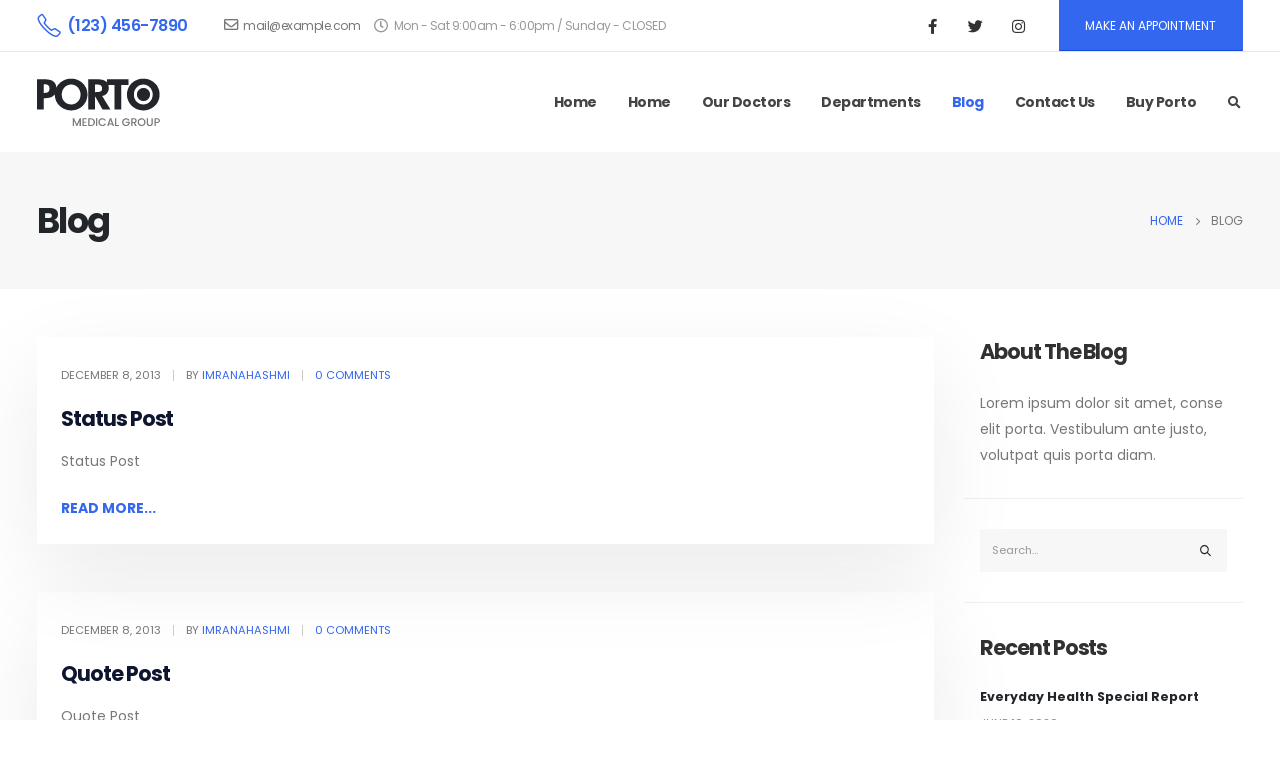

--- FILE ---
content_type: text/html; charset=UTF-8
request_url: https://alphasprinklers.co.uk/blog/page/2/
body_size: 19126
content:
<!DOCTYPE html>
<html lang="en-US">
<head>
	<meta charset="UTF-8">
	<!--[if IE]><meta http-equiv='X-UA-Compatible' content='IE=edge,chrome=1'><![endif]-->
	<meta name="viewport" content="width=device-width, initial-scale=1, maximum-scale=1">
	<link rel="profile" href="http://gmpg.org/xfn/11" />
	<link rel="pingback" href="https://alphasprinklers.co.uk/xmlrpc.php" />

		<link rel="shortcut icon" href="//alphasprinklers.co.uk/wp-content/themes/porto/images/logo/favicon.ico" type="image/x-icon" />
		<link rel="apple-touch-icon" href="//alphasprinklers.co.uk/wp-content/themes/porto/images/logo/apple-touch-icon.png">
		<link rel="apple-touch-icon" sizes="120x120" href="//alphasprinklers.co.uk/wp-content/themes/porto/images/logo/apple-touch-icon_120x120.png">
		<link rel="apple-touch-icon" sizes="76x76" href="//alphasprinklers.co.uk/wp-content/themes/porto/images/logo/apple-touch-icon_76x76.png">
		<link rel="apple-touch-icon" sizes="152x152" href="//alphasprinklers.co.uk/wp-content/themes/porto/images/logo/apple-touch-icon_152x152.png">
	<title>Blog &#8211; Page 2 &#8211; Alpha Sprinklers</title>
<meta name='robots' content='max-image-preview:large' />
<link rel="alternate" type="application/rss+xml" title="Alpha Sprinklers &raquo; Feed" href="https://alphasprinklers.co.uk/feed/" />
<link rel="alternate" type="application/rss+xml" title="Alpha Sprinklers &raquo; Comments Feed" href="https://alphasprinklers.co.uk/comments/feed/" />
<style id='wp-img-auto-sizes-contain-inline-css'>
img:is([sizes=auto i],[sizes^="auto," i]){contain-intrinsic-size:3000px 1500px}
/*# sourceURL=wp-img-auto-sizes-contain-inline-css */
</style>
<style id='wp-emoji-styles-inline-css'>

	img.wp-smiley, img.emoji {
		display: inline !important;
		border: none !important;
		box-shadow: none !important;
		height: 1em !important;
		width: 1em !important;
		margin: 0 0.07em !important;
		vertical-align: -0.1em !important;
		background: none !important;
		padding: 0 !important;
	}
/*# sourceURL=wp-emoji-styles-inline-css */
</style>
<style id='wp-block-library-inline-css'>
:root{--wp-block-synced-color:#7a00df;--wp-block-synced-color--rgb:122,0,223;--wp-bound-block-color:var(--wp-block-synced-color);--wp-editor-canvas-background:#ddd;--wp-admin-theme-color:#007cba;--wp-admin-theme-color--rgb:0,124,186;--wp-admin-theme-color-darker-10:#006ba1;--wp-admin-theme-color-darker-10--rgb:0,107,160.5;--wp-admin-theme-color-darker-20:#005a87;--wp-admin-theme-color-darker-20--rgb:0,90,135;--wp-admin-border-width-focus:2px}@media (min-resolution:192dpi){:root{--wp-admin-border-width-focus:1.5px}}.wp-element-button{cursor:pointer}:root .has-very-light-gray-background-color{background-color:#eee}:root .has-very-dark-gray-background-color{background-color:#313131}:root .has-very-light-gray-color{color:#eee}:root .has-very-dark-gray-color{color:#313131}:root .has-vivid-green-cyan-to-vivid-cyan-blue-gradient-background{background:linear-gradient(135deg,#00d084,#0693e3)}:root .has-purple-crush-gradient-background{background:linear-gradient(135deg,#34e2e4,#4721fb 50%,#ab1dfe)}:root .has-hazy-dawn-gradient-background{background:linear-gradient(135deg,#faaca8,#dad0ec)}:root .has-subdued-olive-gradient-background{background:linear-gradient(135deg,#fafae1,#67a671)}:root .has-atomic-cream-gradient-background{background:linear-gradient(135deg,#fdd79a,#004a59)}:root .has-nightshade-gradient-background{background:linear-gradient(135deg,#330968,#31cdcf)}:root .has-midnight-gradient-background{background:linear-gradient(135deg,#020381,#2874fc)}:root{--wp--preset--font-size--normal:16px;--wp--preset--font-size--huge:42px}.has-regular-font-size{font-size:1em}.has-larger-font-size{font-size:2.625em}.has-normal-font-size{font-size:var(--wp--preset--font-size--normal)}.has-huge-font-size{font-size:var(--wp--preset--font-size--huge)}.has-text-align-center{text-align:center}.has-text-align-left{text-align:left}.has-text-align-right{text-align:right}.has-fit-text{white-space:nowrap!important}#end-resizable-editor-section{display:none}.aligncenter{clear:both}.items-justified-left{justify-content:flex-start}.items-justified-center{justify-content:center}.items-justified-right{justify-content:flex-end}.items-justified-space-between{justify-content:space-between}.screen-reader-text{border:0;clip-path:inset(50%);height:1px;margin:-1px;overflow:hidden;padding:0;position:absolute;width:1px;word-wrap:normal!important}.screen-reader-text:focus{background-color:#ddd;clip-path:none;color:#444;display:block;font-size:1em;height:auto;left:5px;line-height:normal;padding:15px 23px 14px;text-decoration:none;top:5px;width:auto;z-index:100000}html :where(.has-border-color){border-style:solid}html :where([style*=border-top-color]){border-top-style:solid}html :where([style*=border-right-color]){border-right-style:solid}html :where([style*=border-bottom-color]){border-bottom-style:solid}html :where([style*=border-left-color]){border-left-style:solid}html :where([style*=border-width]){border-style:solid}html :where([style*=border-top-width]){border-top-style:solid}html :where([style*=border-right-width]){border-right-style:solid}html :where([style*=border-bottom-width]){border-bottom-style:solid}html :where([style*=border-left-width]){border-left-style:solid}html :where(img[class*=wp-image-]){height:auto;max-width:100%}:where(figure){margin:0 0 1em}html :where(.is-position-sticky){--wp-admin--admin-bar--position-offset:var(--wp-admin--admin-bar--height,0px)}@media screen and (max-width:600px){html :where(.is-position-sticky){--wp-admin--admin-bar--position-offset:0px}}

/*# sourceURL=wp-block-library-inline-css */
</style><style id='wp-block-columns-inline-css'>
.wp-block-columns{box-sizing:border-box;display:flex;flex-wrap:wrap!important}@media (min-width:782px){.wp-block-columns{flex-wrap:nowrap!important}}.wp-block-columns{align-items:normal!important}.wp-block-columns.are-vertically-aligned-top{align-items:flex-start}.wp-block-columns.are-vertically-aligned-center{align-items:center}.wp-block-columns.are-vertically-aligned-bottom{align-items:flex-end}@media (max-width:781px){.wp-block-columns:not(.is-not-stacked-on-mobile)>.wp-block-column{flex-basis:100%!important}}@media (min-width:782px){.wp-block-columns:not(.is-not-stacked-on-mobile)>.wp-block-column{flex-basis:0;flex-grow:1}.wp-block-columns:not(.is-not-stacked-on-mobile)>.wp-block-column[style*=flex-basis]{flex-grow:0}}.wp-block-columns.is-not-stacked-on-mobile{flex-wrap:nowrap!important}.wp-block-columns.is-not-stacked-on-mobile>.wp-block-column{flex-basis:0;flex-grow:1}.wp-block-columns.is-not-stacked-on-mobile>.wp-block-column[style*=flex-basis]{flex-grow:0}:where(.wp-block-columns){margin-bottom:1.75em}:where(.wp-block-columns.has-background){padding:1.25em 2.375em}.wp-block-column{flex-grow:1;min-width:0;overflow-wrap:break-word;word-break:break-word}.wp-block-column.is-vertically-aligned-top{align-self:flex-start}.wp-block-column.is-vertically-aligned-center{align-self:center}.wp-block-column.is-vertically-aligned-bottom{align-self:flex-end}.wp-block-column.is-vertically-aligned-stretch{align-self:stretch}.wp-block-column.is-vertically-aligned-bottom,.wp-block-column.is-vertically-aligned-center,.wp-block-column.is-vertically-aligned-top{width:100%}
/*# sourceURL=https://alphasprinklers.co.uk/wp-includes/blocks/columns/style.min.css */
</style>
<style id='global-styles-inline-css'>
:root{--wp--preset--aspect-ratio--square: 1;--wp--preset--aspect-ratio--4-3: 4/3;--wp--preset--aspect-ratio--3-4: 3/4;--wp--preset--aspect-ratio--3-2: 3/2;--wp--preset--aspect-ratio--2-3: 2/3;--wp--preset--aspect-ratio--16-9: 16/9;--wp--preset--aspect-ratio--9-16: 9/16;--wp--preset--color--black: #000000;--wp--preset--color--cyan-bluish-gray: #abb8c3;--wp--preset--color--white: #ffffff;--wp--preset--color--pale-pink: #f78da7;--wp--preset--color--vivid-red: #cf2e2e;--wp--preset--color--luminous-vivid-orange: #ff6900;--wp--preset--color--luminous-vivid-amber: #fcb900;--wp--preset--color--light-green-cyan: #7bdcb5;--wp--preset--color--vivid-green-cyan: #00d084;--wp--preset--color--pale-cyan-blue: #8ed1fc;--wp--preset--color--vivid-cyan-blue: #0693e3;--wp--preset--color--vivid-purple: #9b51e0;--wp--preset--color--primary: #3467ef;--wp--preset--color--secondary: #0e152f;--wp--preset--color--tertiary: #060c23;--wp--preset--color--quaternary: #383f48;--wp--preset--color--dark: #212529;--wp--preset--color--light: #ffffff;--wp--preset--gradient--vivid-cyan-blue-to-vivid-purple: linear-gradient(135deg,rgb(6,147,227) 0%,rgb(155,81,224) 100%);--wp--preset--gradient--light-green-cyan-to-vivid-green-cyan: linear-gradient(135deg,rgb(122,220,180) 0%,rgb(0,208,130) 100%);--wp--preset--gradient--luminous-vivid-amber-to-luminous-vivid-orange: linear-gradient(135deg,rgb(252,185,0) 0%,rgb(255,105,0) 100%);--wp--preset--gradient--luminous-vivid-orange-to-vivid-red: linear-gradient(135deg,rgb(255,105,0) 0%,rgb(207,46,46) 100%);--wp--preset--gradient--very-light-gray-to-cyan-bluish-gray: linear-gradient(135deg,rgb(238,238,238) 0%,rgb(169,184,195) 100%);--wp--preset--gradient--cool-to-warm-spectrum: linear-gradient(135deg,rgb(74,234,220) 0%,rgb(151,120,209) 20%,rgb(207,42,186) 40%,rgb(238,44,130) 60%,rgb(251,105,98) 80%,rgb(254,248,76) 100%);--wp--preset--gradient--blush-light-purple: linear-gradient(135deg,rgb(255,206,236) 0%,rgb(152,150,240) 100%);--wp--preset--gradient--blush-bordeaux: linear-gradient(135deg,rgb(254,205,165) 0%,rgb(254,45,45) 50%,rgb(107,0,62) 100%);--wp--preset--gradient--luminous-dusk: linear-gradient(135deg,rgb(255,203,112) 0%,rgb(199,81,192) 50%,rgb(65,88,208) 100%);--wp--preset--gradient--pale-ocean: linear-gradient(135deg,rgb(255,245,203) 0%,rgb(182,227,212) 50%,rgb(51,167,181) 100%);--wp--preset--gradient--electric-grass: linear-gradient(135deg,rgb(202,248,128) 0%,rgb(113,206,126) 100%);--wp--preset--gradient--midnight: linear-gradient(135deg,rgb(2,3,129) 0%,rgb(40,116,252) 100%);--wp--preset--font-size--small: 13px;--wp--preset--font-size--medium: 20px;--wp--preset--font-size--large: 36px;--wp--preset--font-size--x-large: 42px;--wp--preset--spacing--20: 0.44rem;--wp--preset--spacing--30: 0.67rem;--wp--preset--spacing--40: 1rem;--wp--preset--spacing--50: 1.5rem;--wp--preset--spacing--60: 2.25rem;--wp--preset--spacing--70: 3.38rem;--wp--preset--spacing--80: 5.06rem;--wp--preset--shadow--natural: 6px 6px 9px rgba(0, 0, 0, 0.2);--wp--preset--shadow--deep: 12px 12px 50px rgba(0, 0, 0, 0.4);--wp--preset--shadow--sharp: 6px 6px 0px rgba(0, 0, 0, 0.2);--wp--preset--shadow--outlined: 6px 6px 0px -3px rgb(255, 255, 255), 6px 6px rgb(0, 0, 0);--wp--preset--shadow--crisp: 6px 6px 0px rgb(0, 0, 0);}:where(.is-layout-flex){gap: 0.5em;}:where(.is-layout-grid){gap: 0.5em;}body .is-layout-flex{display: flex;}.is-layout-flex{flex-wrap: wrap;align-items: center;}.is-layout-flex > :is(*, div){margin: 0;}body .is-layout-grid{display: grid;}.is-layout-grid > :is(*, div){margin: 0;}:where(.wp-block-columns.is-layout-flex){gap: 2em;}:where(.wp-block-columns.is-layout-grid){gap: 2em;}:where(.wp-block-post-template.is-layout-flex){gap: 1.25em;}:where(.wp-block-post-template.is-layout-grid){gap: 1.25em;}.has-black-color{color: var(--wp--preset--color--black) !important;}.has-cyan-bluish-gray-color{color: var(--wp--preset--color--cyan-bluish-gray) !important;}.has-white-color{color: var(--wp--preset--color--white) !important;}.has-pale-pink-color{color: var(--wp--preset--color--pale-pink) !important;}.has-vivid-red-color{color: var(--wp--preset--color--vivid-red) !important;}.has-luminous-vivid-orange-color{color: var(--wp--preset--color--luminous-vivid-orange) !important;}.has-luminous-vivid-amber-color{color: var(--wp--preset--color--luminous-vivid-amber) !important;}.has-light-green-cyan-color{color: var(--wp--preset--color--light-green-cyan) !important;}.has-vivid-green-cyan-color{color: var(--wp--preset--color--vivid-green-cyan) !important;}.has-pale-cyan-blue-color{color: var(--wp--preset--color--pale-cyan-blue) !important;}.has-vivid-cyan-blue-color{color: var(--wp--preset--color--vivid-cyan-blue) !important;}.has-vivid-purple-color{color: var(--wp--preset--color--vivid-purple) !important;}.has-black-background-color{background-color: var(--wp--preset--color--black) !important;}.has-cyan-bluish-gray-background-color{background-color: var(--wp--preset--color--cyan-bluish-gray) !important;}.has-white-background-color{background-color: var(--wp--preset--color--white) !important;}.has-pale-pink-background-color{background-color: var(--wp--preset--color--pale-pink) !important;}.has-vivid-red-background-color{background-color: var(--wp--preset--color--vivid-red) !important;}.has-luminous-vivid-orange-background-color{background-color: var(--wp--preset--color--luminous-vivid-orange) !important;}.has-luminous-vivid-amber-background-color{background-color: var(--wp--preset--color--luminous-vivid-amber) !important;}.has-light-green-cyan-background-color{background-color: var(--wp--preset--color--light-green-cyan) !important;}.has-vivid-green-cyan-background-color{background-color: var(--wp--preset--color--vivid-green-cyan) !important;}.has-pale-cyan-blue-background-color{background-color: var(--wp--preset--color--pale-cyan-blue) !important;}.has-vivid-cyan-blue-background-color{background-color: var(--wp--preset--color--vivid-cyan-blue) !important;}.has-vivid-purple-background-color{background-color: var(--wp--preset--color--vivid-purple) !important;}.has-black-border-color{border-color: var(--wp--preset--color--black) !important;}.has-cyan-bluish-gray-border-color{border-color: var(--wp--preset--color--cyan-bluish-gray) !important;}.has-white-border-color{border-color: var(--wp--preset--color--white) !important;}.has-pale-pink-border-color{border-color: var(--wp--preset--color--pale-pink) !important;}.has-vivid-red-border-color{border-color: var(--wp--preset--color--vivid-red) !important;}.has-luminous-vivid-orange-border-color{border-color: var(--wp--preset--color--luminous-vivid-orange) !important;}.has-luminous-vivid-amber-border-color{border-color: var(--wp--preset--color--luminous-vivid-amber) !important;}.has-light-green-cyan-border-color{border-color: var(--wp--preset--color--light-green-cyan) !important;}.has-vivid-green-cyan-border-color{border-color: var(--wp--preset--color--vivid-green-cyan) !important;}.has-pale-cyan-blue-border-color{border-color: var(--wp--preset--color--pale-cyan-blue) !important;}.has-vivid-cyan-blue-border-color{border-color: var(--wp--preset--color--vivid-cyan-blue) !important;}.has-vivid-purple-border-color{border-color: var(--wp--preset--color--vivid-purple) !important;}.has-vivid-cyan-blue-to-vivid-purple-gradient-background{background: var(--wp--preset--gradient--vivid-cyan-blue-to-vivid-purple) !important;}.has-light-green-cyan-to-vivid-green-cyan-gradient-background{background: var(--wp--preset--gradient--light-green-cyan-to-vivid-green-cyan) !important;}.has-luminous-vivid-amber-to-luminous-vivid-orange-gradient-background{background: var(--wp--preset--gradient--luminous-vivid-amber-to-luminous-vivid-orange) !important;}.has-luminous-vivid-orange-to-vivid-red-gradient-background{background: var(--wp--preset--gradient--luminous-vivid-orange-to-vivid-red) !important;}.has-very-light-gray-to-cyan-bluish-gray-gradient-background{background: var(--wp--preset--gradient--very-light-gray-to-cyan-bluish-gray) !important;}.has-cool-to-warm-spectrum-gradient-background{background: var(--wp--preset--gradient--cool-to-warm-spectrum) !important;}.has-blush-light-purple-gradient-background{background: var(--wp--preset--gradient--blush-light-purple) !important;}.has-blush-bordeaux-gradient-background{background: var(--wp--preset--gradient--blush-bordeaux) !important;}.has-luminous-dusk-gradient-background{background: var(--wp--preset--gradient--luminous-dusk) !important;}.has-pale-ocean-gradient-background{background: var(--wp--preset--gradient--pale-ocean) !important;}.has-electric-grass-gradient-background{background: var(--wp--preset--gradient--electric-grass) !important;}.has-midnight-gradient-background{background: var(--wp--preset--gradient--midnight) !important;}.has-small-font-size{font-size: var(--wp--preset--font-size--small) !important;}.has-medium-font-size{font-size: var(--wp--preset--font-size--medium) !important;}.has-large-font-size{font-size: var(--wp--preset--font-size--large) !important;}.has-x-large-font-size{font-size: var(--wp--preset--font-size--x-large) !important;}
:where(.wp-block-columns.is-layout-flex){gap: 2em;}:where(.wp-block-columns.is-layout-grid){gap: 2em;}
/*# sourceURL=global-styles-inline-css */
</style>
<style id='core-block-supports-inline-css'>
.wp-container-core-columns-is-layout-9d6595d7{flex-wrap:nowrap;}
/*# sourceURL=core-block-supports-inline-css */
</style>

<style id='classic-theme-styles-inline-css'>
/*! This file is auto-generated */
.wp-block-button__link{color:#fff;background-color:#32373c;border-radius:9999px;box-shadow:none;text-decoration:none;padding:calc(.667em + 2px) calc(1.333em + 2px);font-size:1.125em}.wp-block-file__button{background:#32373c;color:#fff;text-decoration:none}
/*# sourceURL=/wp-includes/css/classic-themes.min.css */
</style>
<link rel='stylesheet' id='contact-form-7-css' href='https://alphasprinklers.co.uk/wp-content/plugins/contact-form-7/includes/css/styles.css?ver=6.1.4' media='all' />
<link rel='stylesheet' id='porto-css-vars-css' href='https://alphasprinklers.co.uk/wp-content/uploads/porto_styles/theme_css_vars.css?ver=6.2.2' media='all' />
<link rel='stylesheet' id='bootstrap-css' href='https://alphasprinklers.co.uk/wp-content/uploads/porto_styles/bootstrap.css?ver=6.2.2' media='all' />
<link rel='stylesheet' id='porto-plugins-css' href='https://alphasprinklers.co.uk/wp-content/themes/porto/css/plugins.css?ver=6.2.2' media='all' />
<link rel='stylesheet' id='porto-theme-css' href='https://alphasprinklers.co.uk/wp-content/themes/porto/css/theme.css?ver=6.2.2' media='all' />
<link rel='stylesheet' id='porto-shortcodes-css' href='https://alphasprinklers.co.uk/wp-content/themes/porto/css/shortcodes.css?ver=6.2.2' media='all' />
<link rel='stylesheet' id='porto-dynamic-style-css' href='https://alphasprinklers.co.uk/wp-content/uploads/porto_styles/dynamic_style.css?ver=6.2.2' media='all' />
<link rel='stylesheet' id='porto-style-css' href='https://alphasprinklers.co.uk/wp-content/themes/porto/style.css?ver=6.2.2' media='all' />
<style id='porto-style-inline-css'>
#header .logo,.side-header-narrow-bar-logo{max-width:123px}@media (min-width:1266px){#header .logo{max-width:123px}}@media (max-width:991px){#header .logo{max-width:123px}}@media (max-width:767px){#header .logo{max-width:100px}}@media (min-width:992px){}#header .header-main .header-left,#header .header-main .header-center,#header .header-main .header-right,.fixed-header #header .header-main .header-left,.fixed-header #header .header-main .header-right,.fixed-header #header .header-main .header-center,.header-builder-p .header-main{padding-top:0;padding-bottom:0}@media (max-width:991px){#header .header-main .header-left,#header .header-main .header-center,#header .header-main .header-right,.fixed-header #header .header-main .header-left,.fixed-header #header .header-main .header-right,.fixed-header #header .header-main .header-center,.header-builder-p .header-main{padding-top:10px;padding-bottom:10px}}.page-top .sort-source{position:static;text-align:center;margin-top:5px;border-width:0}.page-top{padding-top:20px;padding-bottom:20px}.page-top .page-title{padding-bottom:0}@media (max-width:991px){.page-top .page-sub-title{margin-bottom:5px;margin-top:0}.page-top .breadcrumbs-wrap{margin-bottom:5px}}@media (min-width:992px){.page-top .page-title{min-height:0;line-height:1.25}.page-top .page-sub-title{line-height:1.6}}@media (min-width:992px){.page-top .breadcrumb{-webkit-justify-content:flex-end;-ms-flex-pack:end;justify-content:flex-end}}@media (min-width:576px){#header .share-links a{font-size:.9375rem;margin:0 .75rem 0 0}}.page-top .page-title{font-size:2.1875rem;font-weight:700}.header-top .btn{font-weight:400;padding:1rem 1.6rem}.main-content,.left-sidebar,.right-sidebar{padding-top:3rem;padding-bottom:3rem}.btn,.widget .post-date{text-transform:uppercase}.btn-borders{padding:1.25em 3.75em}.btn-style-1 .btn-borders.btn-md,.single-member .porto-ultimate-content-box .btn-borders.btn-md{padding:.625em 1.875em}.btn-modern.btn-lg,input[type="submit"].btn-modern.btn-lg{font-size:.8rem;padding:1.25em 2em}.porto-sicon-box .porto-icon{width:1em;text-align:center}.porto-sicon-read{font-weight:700;text-transform:uppercase}.porto-sicon-read span{display:none}.box-shadow-1{box-shadow:0 20px 80px rgba(0,0,0,.09)}.hover-effect-1{transition:box-shadow .3s,transform .3s}.hover-effect-1:not(.portfolio-item):hover{box-shadow:10px 10px 74px -15px rgba(0,0,0,0.4);transform:translate3d(0,-15px,0)}.porto-process .process-step-circle{font-size:1.2em}.elementor-progress-bar{border-radius:0}.owl-carousel.nav-style-1 .owl-nav [class*="owl-"]{padding:0;color:#222529;font-weight:900}.owl-carousel.nav-style-1 .owl-nav .owl-prev:before{font-family:'Font Awesome 5 Free';content:"\f060"}.owl-carousel.nav-style-1 .owl-nav .owl-next:before{font-family:'Font Awesome 5 Free';content:"\f061"}.elementor-testimonial-wrapper .elementor-testimonial-content:before{content:"\f10d";display:block;font-family:"Font Awesome 5 Free";font-size:14px;line-height:2;font-weight:900;color:#3467ef !important;position:absolute;left:0;top:-2px}body .form-control,.form-control:focus{background:#f7f7f7;border:none;box-shadow:none}.wpcf7-form .form-control{padding:1.2rem;font-size:.85rem;line-height:1.85;color:#495057;background:#f4f4f4;box-shadow:none}input[type="text"],input[type="email"],textarea{padding:12px}.posts-grid .grid-box,.post-grid .grid-box,.single-post article.post{box-shadow:0 30px 90px rgba(0,0,0,.08);padding:1.5rem}.blog-posts .post .entry-title{font-weight:700;margin-top:1rem}article.post .post-meta i,.single-portfolio .portfolio-image.single,.single-portfolio .portfolio-desc{display:none}article.post .post-meta{display:inline-block;font-size:.8em;text-transform:uppercase;line-height:1;margin-bottom:.5rem}article.post .post-meta + .post-meta > span{border-left:1px solid #ccc;padding-left:12px;margin-left:4px}article.post-grid .post-image.single,article.post-grid .post-image .owl-carousel{margin-bottom:.25rem}article.post .btn-readmore{background:none !important;border:none;padding:0;color:#3467ef !important;font-size:1em !important;font-weight:700}article.post .btn-readmore:hover{text-decoration:underline}.member-item-4{text-align:center;padding:1rem;background:#fff;box-shadow:0 20px 80px rgba(0,0,0,.08);height:100%}.member-item-4 img,.custom-style-1 .member-item-2 img{min-width:174px;width:auto}.custom-style-1 .member-item-2 .thumb-member-container{display:inline-block}.member-item-4 .thumb-info-wrapper,.member-item-2 .thumb-info-wrapper{background:#f4f4f4;text-align:center;line-height:0}.member-item-4 .member-info-container{display:flex;flex-direction:column}.member-carousel .member-item h4{font-size:1.2em;line-height:1.2}.member-carousel .member-item p,.member-item-4 .member-info-container p{font-size:.8em;font-weight:600;text-transform:uppercase;order:2;color:#777}.member-item-4 .member-info-container h4{margin:1.5rem 0 0 !important;font-size:1.3125rem;text-transform:capitalize;letter-spacing:0}.member-item-4 .member-info-container p{margin:0 0 1rem !important;line-height:1.6}.member-item-4 .thumb-info-caption p{text-transform:none;font-size:.875rem;line-height:1.8}.member-item-4 .view-more{display:inline-block;font-weight:400 !important;border:2px solid #e7e7e7;padding:.25rem 1.5rem;transition:.2s;margin-top:.25rem;margin-bottom:1.5rem}.member-item-4 .view-more:after{content:' +'}.member-item-4 .view-more i{display:none}.member-item-4 .view-more:hover{border-color:#3467ef;color:#3467ef !important}.single-member .contact-info .elementor-image-box-img{background:#f4f4f4}.single-member .porto-sicon-box-link:hover .porto-sicon-header > p{text-decoration:underline}.blog-posts article.post-grid{margin-bottom:3rem}.single-post article.post .post-image.single{margin-bottom:1rem}.single-post .post-content > div:first-child{font-size:.8em;text-transform:uppercase;line-height:1.2}.single-post .post-content span.m-l-lg{display:inline-block;margin-left:.75rem !important;padding-left:.75rem !important;border-left:1px solid #ccc}.post-block h3,article.post .comment-respond h3{font-size:1.5em;font-weight:700}@media (min-width:768px){ul.comments ul.children>li img.avatar,ul.comments>li img.avatar{width:3rem;height:3rem}ul.comments ul.children>li,ul.comments>li{padding-left:70px}ul.comments ul.children>li .img-thumbnail,ul.comments>li .img-thumbnail{margin-left:-70px}}ul.comments .comment-arrow{left:-12px;top:10px}.post-author p .name a,ul.comments .comment-block .comment-by,.comment-block .comment-by > strong > a{color:#222529}.comment-form{border-radius:0}.comment-form input,.comment-form textarea{border:none}.pagination>a,.pagination>span{width:3.75rem !important;height:3.75rem;line-height:3.75rem;background:#fff;border:1px solid #dee2e6;font-size:1.25rem;padding:0;border-radius:2rem !important;margin:0 .25rem}.pagination .prev:before,.pagination .next:before{top:0}.widget .widget-title{font-size:1.5em;text-transform:none;margin-bottom:1.5rem}.sidebar-content .widget{padding-left:1rem;padding-right:1rem}.sidebar-content .widget + .widget{padding-top:30px;border-top:1px solid rgba(0,0,0,.06);margin-top:30px}.widget > ul,.widget > ul li,.widget > div > ul li{border:none}.widget>div>ul,.widget>ul{font-size:.9em;border-bottom:none}.widget_recent_entries > ul li,.widget_recent_comments > ul li{padding-left:0;border:none}.widget_recent_entries > ul li > a{color:#222529;font-weight:700}.widget_recent_entries > ul li:before,.widget_recent_comments>ul li:before{content:none}.widget_recent_comments > ul li > a{font-weight:700;font-size:1.2em;color:#222529}.widget_search .btn-dark{background:#f7f7f7 !important;border:none;color:#222529 !important;font-size:.8em}.widget_nav_menu > div > ul{font-size:1em;font-weight:700}.widget_nav_menu > div > ul li{padding-top:.5rem;padding-bottom:.5rem}.widget_nav_menu > div > ul li > a{color:#222529}.widget_nav_menu li.current-menu-item > a{color:#3467ef}.footer-top .container{padding:0;max-width:none}#footer hr{margin:1rem 0;background-color:rgba(255,255,255,.1)}#footer .widget-title{font-size:1.4em;font-weight:600;text-transform:uppercase}#footer .share-links a{width:38px;height:38px;font-size:1.2em;margin-right:.5rem}#footer .contact-info i{display:none}#footer .contact-details{letter-spacing:-.35px}#footer .contact-details span{font-size:.875rem;color:#fff;padding:0}#footer .widget.contact-info .contact-details strong{padding:0;font-weight:700;font-size:.875rem;text-transform:uppercase;line-height:1.2}#footer .contact-details a{color:#fff}#footer .footer-main>.container{border-bottom:1px solid rgba(255,255,255,.1);padding-top:3.25rem;padding-bottom:1rem}@media (min-width:992px){.section-bottom-triangle,.section-right-triangle,.section-bottom-triangle-reverse,.section-left-triangle{position:relative;overflow:hidden !important}.section-bottom-triangle:before,.section-right-triangle:before,.section-bottom-triangle-reverse:before,.section-left-triangle:before,.section-bottom-triangle:after,.section-right-triangle:after,.section-bottom-triangle-reverse:after,.section-left-triangle:after{content:'';position:absolute;z-index:6;background:#fff}.section-bottom-triangle:before{top:100%;height:10rem;right:50%;width:50%;transform-origin:100% 0;transform:translateY(-50%) skewY(4.7deg)}.section-bottom-triangle:after{top:100%;height:10rem;left:50%;width:50%;transform-origin:0 0;transform:translateY(-50%) skewY(-4.7deg)}.section-bottom-triangle-reverse:before{top:100%;height:10rem;left:0;width:calc(50% + .5px);transform-origin:100% 0;transform:translateY(-50%) skewY(-4.7deg)}.section-bottom-triangle-reverse:after{top:100%;height:10rem;left:50%;width:50%;transform-origin:0 0;transform:translateY(-50%) skewY(4.7deg)}rs-module-wrap.section-bottom-triangle:before,rs-module-wrap.section-bottom-triangle:after{z-index:21}.section-right-triangle:before{top:0;width:8rem;height:50%;right:0;transform-origin:50% 50%;transform:translateX(50%) skewX(15deg)}.section-right-triangle:after{top:50%;width:8rem;height:50%;right:0;transform-origin:50% 50%;transform:translateX(50%) skewX(-15deg)}.section-left-triangle:before{top:0;width:8rem;height:51%;left:0;transform-origin:50% 50%;transform:translateX(-50%) skewX(-15deg)}.section-left-triangle:after{top:50%;width:8rem;height:51%;left:0;transform-origin:50% 50%;transform:translateX(-50%) skewX(15deg)}#footer .col-lg-2 .widget_media_image{height:calc(100% - 50px);display:flex;align-items:center}}@media (max-width:1265px){.header-top .header-left{display:none !important}.header-top .header-right{flex:1;justify-content:space-between}}
/*# sourceURL=porto-style-inline-css */
</style>
<link rel='stylesheet' id='styles-child-css' href='https://alphasprinklers.co.uk/wp-content/themes/porto-child/style.css?ver=6.9' media='all' />
<script src="https://alphasprinklers.co.uk/wp-includes/js/jquery/jquery.min.js?ver=3.7.1" id="jquery-core-js"></script>
<script src="https://alphasprinklers.co.uk/wp-includes/js/jquery/jquery-migrate.min.js?ver=3.4.1" id="jquery-migrate-js"></script>
<link rel="https://api.w.org/" href="https://alphasprinklers.co.uk/wp-json/" /><link rel="EditURI" type="application/rsd+xml" title="RSD" href="https://alphasprinklers.co.uk/xmlrpc.php?rsd" />
<meta name="generator" content="WordPress 6.9" />
		<script type="text/javascript">
		WebFontConfig = {
			google: { families: [ 'Poppins:200,300,400,500,600,700,800','Shadows+Into+Light:400,700','Open+Sans:400,600,700' ] }
		};
		(function(d) {
			var wf = d.createElement('script'), s = d.scripts[0];
			wf.src = 'https://alphasprinklers.co.uk/wp-content/themes/porto/js/libs/webfont.js';
			wf.async = true;
			s.parentNode.insertBefore(wf, s);
		})(document);</script>
		<style>.recentcomments a{display:inline !important;padding:0 !important;margin:0 !important;}</style><meta name="generator" content="Powered by Slider Revolution 6.5.11 - responsive, Mobile-Friendly Slider Plugin for WordPress with comfortable drag and drop interface." />
<script type="text/javascript">function setREVStartSize(e){
			//window.requestAnimationFrame(function() {				 
				window.RSIW = window.RSIW===undefined ? window.innerWidth : window.RSIW;	
				window.RSIH = window.RSIH===undefined ? window.innerHeight : window.RSIH;	
				try {								
					var pw = document.getElementById(e.c).parentNode.offsetWidth,
						newh;
					pw = pw===0 || isNaN(pw) ? window.RSIW : pw;
					e.tabw = e.tabw===undefined ? 0 : parseInt(e.tabw);
					e.thumbw = e.thumbw===undefined ? 0 : parseInt(e.thumbw);
					e.tabh = e.tabh===undefined ? 0 : parseInt(e.tabh);
					e.thumbh = e.thumbh===undefined ? 0 : parseInt(e.thumbh);
					e.tabhide = e.tabhide===undefined ? 0 : parseInt(e.tabhide);
					e.thumbhide = e.thumbhide===undefined ? 0 : parseInt(e.thumbhide);
					e.mh = e.mh===undefined || e.mh=="" || e.mh==="auto" ? 0 : parseInt(e.mh,0);		
					if(e.layout==="fullscreen" || e.l==="fullscreen") 						
						newh = Math.max(e.mh,window.RSIH);					
					else{					
						e.gw = Array.isArray(e.gw) ? e.gw : [e.gw];
						for (var i in e.rl) if (e.gw[i]===undefined || e.gw[i]===0) e.gw[i] = e.gw[i-1];					
						e.gh = e.el===undefined || e.el==="" || (Array.isArray(e.el) && e.el.length==0)? e.gh : e.el;
						e.gh = Array.isArray(e.gh) ? e.gh : [e.gh];
						for (var i in e.rl) if (e.gh[i]===undefined || e.gh[i]===0) e.gh[i] = e.gh[i-1];
											
						var nl = new Array(e.rl.length),
							ix = 0,						
							sl;					
						e.tabw = e.tabhide>=pw ? 0 : e.tabw;
						e.thumbw = e.thumbhide>=pw ? 0 : e.thumbw;
						e.tabh = e.tabhide>=pw ? 0 : e.tabh;
						e.thumbh = e.thumbhide>=pw ? 0 : e.thumbh;					
						for (var i in e.rl) nl[i] = e.rl[i]<window.RSIW ? 0 : e.rl[i];
						sl = nl[0];									
						for (var i in nl) if (sl>nl[i] && nl[i]>0) { sl = nl[i]; ix=i;}															
						var m = pw>(e.gw[ix]+e.tabw+e.thumbw) ? 1 : (pw-(e.tabw+e.thumbw)) / (e.gw[ix]);					
						newh =  (e.gh[ix] * m) + (e.tabh + e.thumbh);
					}
					var el = document.getElementById(e.c);
					if (el!==null && el) el.style.height = newh+"px";					
					el = document.getElementById(e.c+"_wrapper");
					if (el!==null && el) {
						el.style.height = newh+"px";
						el.style.display = "block";
					}
				} catch(e){
					console.log("Failure at Presize of Slider:" + e)
				}					   
			//});
		  };</script>
<link rel='stylesheet' id='rs-plugin-settings-css' href='https://alphasprinklers.co.uk/wp-content/plugins/revslider/public/assets/css/rs6.css?ver=6.5.11' media='all' />
<style id='rs-plugin-settings-inline-css'>
#rs-demo-id {}
/*# sourceURL=rs-plugin-settings-inline-css */
</style>
</head>
<body class="blog paged wp-embed-responsive paged-2 wp-theme-porto wp-child-theme-porto-child full blog-1">

	<div class="page-wrapper"><!-- page wrapper -->

		
								<!-- header wrapper -->
			<div class="header-wrapper">
								

	<header id="header" class="header-builder">
	
	<div class="header-top"><div class="header-row container"><div class="header-col header-left"><div class="header-contact"><ul class="nav nav-pills nav-top d-none d-lg-flex align-items-center">
	<li class="me-3"><a href="http://www.portotheme.com/html/porto/tel:+1234567890" class="text-md d-flex align-items-center"><i class="Simple-Line-Icons-phone" style="font-size: 1.5em"></i><span class="font-weight-semibold">(123) 456-7890</span></a></li>
	<li class="me-1"><a href="mailto:mail@example.com" target="_blank" style="color: #777"><i class="far fa-envelope font-size-xl"></i>mail@example.com</a></li>
	<li class="d-flex align-items-center"><i class="far fa-clock font-size-xl"></i>Mon - Sat 9:00am - 6:00pm / Sunday - CLOSED</li>
</ul>
</div></div><div class="header-col header-right"><div class="share-links">		<a target="_blank"  rel="nofollow noopener noreferrer" class="share-facebook" href="#" title="Facebook"></a>
				<a target="_blank"  rel="nofollow noopener noreferrer" class="share-twitter" href="#" title="Twitter"></a>
				<a target="_blank"  rel="nofollow noopener noreferrer" class="share-instagram" href="#" title="Instagram"></a>
		</div><div class="custom-html"><a href="http://sw-themes.com/porto_dummy/contact-us/" class="btn btn-primary btn-md btn-modern">MAKE AN APPOINTMENT</a></div></div></div></div><div class="header-main"><div class="header-row container"><div class="header-col header-left">		<div class="logo">
		<a href="https://alphasprinklers.co.uk/" title="Alpha Sprinklers - "  rel="home">
		<img class="img-responsive standard-logo retina-logo" src="//alphasprinklers.co.uk/wp-content/uploads/2020/06/logo.png" alt="Alpha Sprinklers" />	</a>
			</div>
		</div><div class="header-col header-right"><ul id="menu-main-menu" class="main-menu mega-menu"><li id="nav-menu-item-1844" class="menu-item menu-item-type-post_type menu-item-object-page narrow"><a href="https://alphasprinklers.co.uk/home/">Home</a></li>
<li id="nav-menu-item-1841" class="menu-item menu-item-type-post_type menu-item-object-page menu-item-home narrow"><a href="https://alphasprinklers.co.uk/">Home</a></li>
<li id="nav-menu-item-1840" class="menu-item menu-item-type-post_type menu-item-object-page narrow"><a href="https://alphasprinklers.co.uk/our-doctors/">Our Doctors</a></li>
<li id="nav-menu-item-1839" class="menu-item menu-item-type-post_type menu-item-object-page menu-item-has-children has-sub narrow"><a href="https://alphasprinklers.co.uk/departments/">Departments</a>
<div class="popup"><div class="inner" style=""><ul class="sub-menu">
	<li id="nav-menu-item-1850" class="menu-item menu-item-type-post_type menu-item-object-page" data-cols="1"><a href="https://alphasprinklers.co.uk/departments/cardiology/">Cardiology</a></li>
	<li id="nav-menu-item-1849" class="menu-item menu-item-type-post_type menu-item-object-page" data-cols="1"><a href="https://alphasprinklers.co.uk/departments/gastroenterology/">Gastroenterology</a></li>
	<li id="nav-menu-item-1848" class="menu-item menu-item-type-post_type menu-item-object-page" data-cols="1"><a href="https://alphasprinklers.co.uk/departments/pulmonology/">Pulmonology</a></li>
	<li id="nav-menu-item-1847" class="menu-item menu-item-type-post_type menu-item-object-page" data-cols="1"><a href="https://alphasprinklers.co.uk/departments/dental-care/">Dental Care</a></li>
	<li id="nav-menu-item-1846" class="menu-item menu-item-type-post_type menu-item-object-page" data-cols="1"><a href="https://alphasprinklers.co.uk/departments/gynaecology/">Gynaecology</a></li>
	<li id="nav-menu-item-1845" class="menu-item menu-item-type-post_type menu-item-object-page" data-cols="1"><a href="https://alphasprinklers.co.uk/departments/hepatology/">Hepatology</a></li>
</ul></div></div>
</li>
<li id="nav-menu-item-1842" class="menu-item menu-item-type-post_type menu-item-object-page page_item page-item-9 current_page_item active narrow"><a href="https://alphasprinklers.co.uk/blog/">Blog</a></li>
<li id="nav-menu-item-1843" class="menu-item menu-item-type-post_type menu-item-object-page narrow"><a href="https://alphasprinklers.co.uk/contact-us/">Contact Us</a></li>
<li id="nav-menu-item-1838" class="menu-item menu-item-type-custom menu-item-object-custom narrow"><a target="_blank" href="https://www.portotheme.com/buynow/portowp/">Buy Porto</a></li>
</ul><div class="searchform-popup search-popup"><a class="search-toggle"><i class="fas fa-search"></i><span class="search-text">Search</span></a>	<form action="https://alphasprinklers.co.uk/" method="get"
		class="searchform">
		<div class="searchform-fields">
			<span class="text"><input name="s" type="text" value="" placeholder="Search&hellip;" autocomplete="off" /></span>
						<span class="button-wrap">
							<button class="btn btn-special" title="Search" type="submit"><i class="fas fa-search"></i></button>
						</span>
		</div>
				<div class="live-search-list"></div>
			</form>
	</div><a class="mobile-toggle" href="#"><i class="fas fa-bars"></i></a></div></div>
<div id="nav-panel">
	<div class="container">
		<div class="mobile-nav-wrap">
		<div class="menu-wrap"><ul id="menu-main-menu-1" class="mobile-menu accordion-menu"><li id="accordion-menu-item-1844" class="menu-item menu-item-type-post_type menu-item-object-page"><a href="https://alphasprinklers.co.uk/home/">Home</a></li>
<li id="accordion-menu-item-1841" class="menu-item menu-item-type-post_type menu-item-object-page menu-item-home"><a href="https://alphasprinklers.co.uk/">Home</a></li>
<li id="accordion-menu-item-1840" class="menu-item menu-item-type-post_type menu-item-object-page"><a href="https://alphasprinklers.co.uk/our-doctors/">Our Doctors</a></li>
<li id="accordion-menu-item-1839" class="menu-item menu-item-type-post_type menu-item-object-page menu-item-has-children has-sub"><a href="https://alphasprinklers.co.uk/departments/">Departments</a>
<span class="arrow"></span><ul class="sub-menu">
	<li id="accordion-menu-item-1850" class="menu-item menu-item-type-post_type menu-item-object-page"><a href="https://alphasprinklers.co.uk/departments/cardiology/">Cardiology</a></li>
	<li id="accordion-menu-item-1849" class="menu-item menu-item-type-post_type menu-item-object-page"><a href="https://alphasprinklers.co.uk/departments/gastroenterology/">Gastroenterology</a></li>
	<li id="accordion-menu-item-1848" class="menu-item menu-item-type-post_type menu-item-object-page"><a href="https://alphasprinklers.co.uk/departments/pulmonology/">Pulmonology</a></li>
	<li id="accordion-menu-item-1847" class="menu-item menu-item-type-post_type menu-item-object-page"><a href="https://alphasprinklers.co.uk/departments/dental-care/">Dental Care</a></li>
	<li id="accordion-menu-item-1846" class="menu-item menu-item-type-post_type menu-item-object-page"><a href="https://alphasprinklers.co.uk/departments/gynaecology/">Gynaecology</a></li>
	<li id="accordion-menu-item-1845" class="menu-item menu-item-type-post_type menu-item-object-page"><a href="https://alphasprinklers.co.uk/departments/hepatology/">Hepatology</a></li>
</ul>
</li>
<li id="accordion-menu-item-1842" class="menu-item menu-item-type-post_type menu-item-object-page page_item page-item-9 current_page_item active"><a href="https://alphasprinklers.co.uk/blog/">Blog</a></li>
<li id="accordion-menu-item-1843" class="menu-item menu-item-type-post_type menu-item-object-page"><a href="https://alphasprinklers.co.uk/contact-us/">Contact Us</a></li>
<li id="accordion-menu-item-1838" class="menu-item menu-item-type-custom menu-item-object-custom"><a target="_blank" href="https://www.portotheme.com/buynow/portowp/">Buy Porto</a></li>
</ul><ul id="menu-secondary-menu" class="mobile-menu accordion-menu"><li id="accordion-menu-item-1856" class="menu-item menu-item-type-post_type menu-item-object-page"><a href="https://alphasprinklers.co.uk/departments/cardiology/">Cardiology</a></li>
<li id="accordion-menu-item-1855" class="menu-item menu-item-type-post_type menu-item-object-page"><a href="https://alphasprinklers.co.uk/departments/gastroenterology/">Gastroenterology</a></li>
<li id="accordion-menu-item-1854" class="menu-item menu-item-type-post_type menu-item-object-page"><a href="https://alphasprinklers.co.uk/departments/pulmonology/">Pulmonology</a></li>
<li id="accordion-menu-item-1853" class="menu-item menu-item-type-post_type menu-item-object-page"><a href="https://alphasprinklers.co.uk/departments/dental-care/">Dental Care</a></li>
<li id="accordion-menu-item-1852" class="menu-item menu-item-type-post_type menu-item-object-page"><a href="https://alphasprinklers.co.uk/departments/gynaecology/">Gynaecology</a></li>
<li id="accordion-menu-item-1851" class="menu-item menu-item-type-post_type menu-item-object-page"><a href="https://alphasprinklers.co.uk/departments/hepatology/">Hepatology</a></li>
</ul></div><div class="menu-wrap"><ul id="menu-footer-menu-bottom" class="mobile-menu accordion-menu"><li id="accordion-menu-item-1801" class="menu-item menu-item-type-custom menu-item-object-custom"><a href="#">DISCLAIMER</a></li>
<li id="accordion-menu-item-1802" class="menu-item menu-item-type-custom menu-item-object-custom"><a href="#">SUPPORT POLICY</a></li>
<li id="accordion-menu-item-1803" class="menu-item menu-item-type-custom menu-item-object-custom"><a href="#">LEGAL</a></li>
</ul></div>		</div>
	</div>
</div>
</div>	</header>

							</div>
			<!-- end header wrapper -->
		
		
				<section class="page-top page-header-4">
		<div class="container">
	<div class="row align-items-center justify-content-end">
		<div class="col-lg-6">
			<h1 class="page-title">Blog</h1>
					</div>
					<div class="breadcrumbs-wrap col-lg-6">
				<ul class="breadcrumb" itemscope itemtype="https://schema.org/BreadcrumbList"><li class="home" itemprop="itemListElement" itemscope itemtype="https://schema.org/ListItem"><a itemprop="item" href="https://alphasprinklers.co.uk" title="Go to Home Page"><span itemprop="name">Home</span></a><meta itemprop="position" content="1" /><i class="delimiter delimiter-2"></i></li><li itemprop="itemListElement" itemscope itemtype="https://schema.org/ListItem"><span itemprop="name">Blog</span><meta itemprop="position" content="2" /><meta itemscope itemtype="https://schema.org/Thing" itemprop="item" content="https://alphasprinklers.co.uk/blog/page/2/"></li></ul>			</div>
					</div>
</div>
	</section>
	
		<div id="main" class="column2 column2-right-sidebar boxed"><!-- main -->

			<div class="container">
			<div class="row main-content-wrap">

			<!-- main content -->
			<div class="main-content col-lg-9">

			

<div id="content" role="main">
	<div class="blog-posts posts-gridblog-posts-default"><div class="row posts-container skeleton-loading"><script type="text/template">"\n<article class=\"post post-grid col-md-12 post-title-simple post-1781 post type-post status-publish format-status hentry category-posts tag-posts post_format-status\">\n\t<div class=\"grid-box\">\n\t\t\n\t\t<!-- Post meta before content -->\n\t\t<div class=\"post-meta\"><span class=\"meta-date\"><i class=\"far fa-calendar-alt\"><\/i>December 8, 2013<\/span><\/div><div class=\"post-meta\"><span class=\"meta-author\"><i class=\"far fa-user\"><\/i>By <a href=\"https:\/\/alphasprinklers.co.uk\/blog\/author\/imranahashmi\/\" title=\"Posts by imranahashmi\" rel=\"author\">imranahashmi<\/a><\/span><span class=\"meta-comments\"><i class=\"far fa-comments\"><\/i><a href=\"https:\/\/alphasprinklers.co.uk\/blog\/2013\/12\/08\/status-post\/#respond\" title=\"Comment on Status Post\">0 Comments<\/a><\/span><\/div>\t\t<div class=\"post-content\">\n\n\t\t\t<h4 class=\"entry-title\"><a href=\"https:\/\/alphasprinklers.co.uk\/blog\/2013\/12\/08\/status-post\/\">Status Post<\/a><\/h4>\n\t\t\t<span class=\"vcard\" style=\"display: none;\"><span class=\"fn\"><a href=\"https:\/\/alphasprinklers.co.uk\/blog\/author\/imranahashmi\/\" title=\"Posts by imranahashmi\" rel=\"author\">imranahashmi<\/a><\/span><\/span><span class=\"updated\" style=\"display:none\">2013-12-08T22:31:59+00:00<\/span><p class=\"post-excerpt\">Status Post<\/p>\t\t\t\t\t<\/div>\n\t\t<!-- Post meta after content -->\n\t\t\t\t<div class=\"clearfix\">\n\t\t\t<a class=\"btn btn-xs btn-default text-xs text-uppercase btn-readmore\" href=\"https:\/\/alphasprinklers.co.uk\/blog\/2013\/12\/08\/status-post\/\">Read more...<\/a>\n\t\t<\/div>\n\t<\/div>\n<\/article>\n\n<article class=\"post post-grid col-md-12 post-title-simple post-1782 post type-post status-publish format-quote hentry category-posts tag-posts post_format-quote\">\n\t<div class=\"grid-box\">\n\t\t\n\t\t<!-- Post meta before content -->\n\t\t<div class=\"post-meta\"><span class=\"meta-date\"><i class=\"far fa-calendar-alt\"><\/i>December 8, 2013<\/span><\/div><div class=\"post-meta\"><span class=\"meta-author\"><i class=\"far fa-user\"><\/i>By <a href=\"https:\/\/alphasprinklers.co.uk\/blog\/author\/imranahashmi\/\" title=\"Posts by imranahashmi\" rel=\"author\">imranahashmi<\/a><\/span><span class=\"meta-comments\"><i class=\"far fa-comments\"><\/i><a href=\"https:\/\/alphasprinklers.co.uk\/blog\/2013\/12\/08\/quote-post\/#respond\" title=\"Comment on Quote Post\">0 Comments<\/a><\/span><\/div>\t\t<div class=\"post-content\">\n\n\t\t\t<h4 class=\"entry-title\"><a href=\"https:\/\/alphasprinklers.co.uk\/blog\/2013\/12\/08\/quote-post\/\">Quote Post<\/a><\/h4>\n\t\t\t<span class=\"vcard\" style=\"display: none;\"><span class=\"fn\"><a href=\"https:\/\/alphasprinklers.co.uk\/blog\/author\/imranahashmi\/\" title=\"Posts by imranahashmi\" rel=\"author\">imranahashmi<\/a><\/span><\/span><span class=\"updated\" style=\"display:none\">2013-12-08T22:31:36+00:00<\/span><p class=\"post-excerpt\">Quote Post<\/p>\t\t\t\t\t<\/div>\n\t\t<!-- Post meta after content -->\n\t\t\t\t<div class=\"clearfix\">\n\t\t\t<a class=\"btn btn-xs btn-default text-xs text-uppercase btn-readmore\" href=\"https:\/\/alphasprinklers.co.uk\/blog\/2013\/12\/08\/quote-post\/\">Read more...<\/a>\n\t\t<\/div>\n\t<\/div>\n<\/article>\n\n<article class=\"post post-grid col-md-12 post-title-simple post-1783 post type-post status-publish format-link hentry category-posts tag-posts post_format-link\">\n\t<div class=\"grid-box\">\n\t\t\n\t\t<!-- Post meta before content -->\n\t\t<div class=\"post-meta\"><span class=\"meta-date\"><i class=\"far fa-calendar-alt\"><\/i>December 8, 2013<\/span><\/div><div class=\"post-meta\"><span class=\"meta-author\"><i class=\"far fa-user\"><\/i>By <a href=\"https:\/\/alphasprinklers.co.uk\/blog\/author\/imranahashmi\/\" title=\"Posts by imranahashmi\" rel=\"author\">imranahashmi<\/a><\/span><span class=\"meta-comments\"><i class=\"far fa-comments\"><\/i><a href=\"https:\/\/alphasprinklers.co.uk\/blog\/2013\/12\/08\/link-post\/#respond\" title=\"Comment on Link Post\">0 Comments<\/a><\/span><\/div>\t\t<div class=\"post-content\">\n\n\t\t\t<h4 class=\"entry-title\"><a href=\"https:\/\/alphasprinklers.co.uk\/blog\/2013\/12\/08\/link-post\/\">Link Post<\/a><\/h4>\n\t\t\t<span class=\"vcard\" style=\"display: none;\"><span class=\"fn\"><a href=\"https:\/\/alphasprinklers.co.uk\/blog\/author\/imranahashmi\/\" title=\"Posts by imranahashmi\" rel=\"author\">imranahashmi<\/a><\/span><\/span><span class=\"updated\" style=\"display:none\">2013-12-08T22:31:09+00:00<\/span><p class=\"post-excerpt\">Link Post<\/p>\t\t\t\t\t<\/div>\n\t\t<!-- Post meta after content -->\n\t\t\t\t<div class=\"clearfix\">\n\t\t\t<a class=\"btn btn-xs btn-default text-xs text-uppercase btn-readmore\" href=\"https:\/\/alphasprinklers.co.uk\/blog\/2013\/12\/08\/link-post\/\">Read more...<\/a>\n\t\t<\/div>\n\t<\/div>\n<\/article>\n\n<article class=\"post post-grid col-md-12 post-title-simple post-1784 post type-post status-publish format-image hentry category-posts tag-posts post_format-image\">\n\t<div class=\"grid-box\">\n\t\t\n\t\t<!-- Post meta before content -->\n\t\t<div class=\"post-meta\"><span class=\"meta-date\"><i class=\"far fa-calendar-alt\"><\/i>December 8, 2013<\/span><\/div><div class=\"post-meta\"><span class=\"meta-author\"><i class=\"far fa-user\"><\/i>By <a href=\"https:\/\/alphasprinklers.co.uk\/blog\/author\/imranahashmi\/\" title=\"Posts by imranahashmi\" rel=\"author\">imranahashmi<\/a><\/span><span class=\"meta-comments\"><i class=\"far fa-comments\"><\/i><a href=\"https:\/\/alphasprinklers.co.uk\/blog\/2013\/12\/08\/image-post\/#respond\" title=\"Comment on Image Post\">0 Comments<\/a><\/span><\/div>\t\t<div class=\"post-content\">\n\n\t\t\t<h4 class=\"entry-title\"><a href=\"https:\/\/alphasprinklers.co.uk\/blog\/2013\/12\/08\/image-post\/\">Image Post<\/a><\/h4>\n\t\t\t<span class=\"vcard\" style=\"display: none;\"><span class=\"fn\"><a href=\"https:\/\/alphasprinklers.co.uk\/blog\/author\/imranahashmi\/\" title=\"Posts by imranahashmi\" rel=\"author\">imranahashmi<\/a><\/span><\/span><span class=\"updated\" style=\"display:none\">2013-12-08T22:30:46+00:00<\/span><p class=\"post-excerpt\">Image Post<\/p>\t\t\t\t\t<\/div>\n\t\t<!-- Post meta after content -->\n\t\t\t\t<div class=\"clearfix\">\n\t\t\t<a class=\"btn btn-xs btn-default text-xs text-uppercase btn-readmore\" href=\"https:\/\/alphasprinklers.co.uk\/blog\/2013\/12\/08\/image-post\/\">Read more...<\/a>\n\t\t<\/div>\n\t<\/div>\n<\/article>\n\n<article class=\"post post-grid col-md-12 post-title-simple post-1785 post type-post status-publish format-gallery hentry category-posts tag-posts post_format-gallery\">\n\t<div class=\"grid-box\">\n\t\t\n\t\t<!-- Post meta before content -->\n\t\t<div class=\"post-meta\"><span class=\"meta-date\"><i class=\"far fa-calendar-alt\"><\/i>December 8, 2013<\/span><\/div><div class=\"post-meta\"><span class=\"meta-author\"><i class=\"far fa-user\"><\/i>By <a href=\"https:\/\/alphasprinklers.co.uk\/blog\/author\/imranahashmi\/\" title=\"Posts by imranahashmi\" rel=\"author\">imranahashmi<\/a><\/span><span class=\"meta-comments\"><i class=\"far fa-comments\"><\/i><a href=\"https:\/\/alphasprinklers.co.uk\/blog\/2013\/12\/08\/gallery-post\/#respond\" title=\"Comment on Gallery Post\">0 Comments<\/a><\/span><\/div>\t\t<div class=\"post-content\">\n\n\t\t\t<h4 class=\"entry-title\"><a href=\"https:\/\/alphasprinklers.co.uk\/blog\/2013\/12\/08\/gallery-post\/\">Gallery Post<\/a><\/h4>\n\t\t\t<span class=\"vcard\" style=\"display: none;\"><span class=\"fn\"><a href=\"https:\/\/alphasprinklers.co.uk\/blog\/author\/imranahashmi\/\" title=\"Posts by imranahashmi\" rel=\"author\">imranahashmi<\/a><\/span><\/span><span class=\"updated\" style=\"display:none\">2013-12-08T22:30:17+00:00<\/span><p class=\"post-excerpt\">Gallery Post<\/p>\t\t\t\t\t<\/div>\n\t\t<!-- Post meta after content -->\n\t\t\t\t<div class=\"clearfix\">\n\t\t\t<a class=\"btn btn-xs btn-default text-xs text-uppercase btn-readmore\" href=\"https:\/\/alphasprinklers.co.uk\/blog\/2013\/12\/08\/gallery-post\/\">Read more...<\/a>\n\t\t<\/div>\n\t<\/div>\n<\/article>\n\n<article class=\"post post-grid col-md-12 post-title-simple post-1786 post type-post status-publish format-chat hentry category-posts tag-posts post_format-chat\">\n\t<div class=\"grid-box\">\n\t\t\n\t\t<!-- Post meta before content -->\n\t\t<div class=\"post-meta\"><span class=\"meta-date\"><i class=\"far fa-calendar-alt\"><\/i>December 8, 2013<\/span><\/div><div class=\"post-meta\"><span class=\"meta-author\"><i class=\"far fa-user\"><\/i>By <a href=\"https:\/\/alphasprinklers.co.uk\/blog\/author\/imranahashmi\/\" title=\"Posts by imranahashmi\" rel=\"author\">imranahashmi<\/a><\/span><span class=\"meta-comments\"><i class=\"far fa-comments\"><\/i><a href=\"https:\/\/alphasprinklers.co.uk\/blog\/2013\/12\/08\/chat-post\/#respond\" title=\"Comment on Chat Post\">0 Comments<\/a><\/span><\/div>\t\t<div class=\"post-content\">\n\n\t\t\t<h4 class=\"entry-title\"><a href=\"https:\/\/alphasprinklers.co.uk\/blog\/2013\/12\/08\/chat-post\/\">Chat Post<\/a><\/h4>\n\t\t\t<span class=\"vcard\" style=\"display: none;\"><span class=\"fn\"><a href=\"https:\/\/alphasprinklers.co.uk\/blog\/author\/imranahashmi\/\" title=\"Posts by imranahashmi\" rel=\"author\">imranahashmi<\/a><\/span><\/span><span class=\"updated\" style=\"display:none\">2013-12-08T22:29:50+00:00<\/span><p class=\"post-excerpt\">Chat Post<\/p>\t\t\t\t\t<\/div>\n\t\t<!-- Post meta after content -->\n\t\t\t\t<div class=\"clearfix\">\n\t\t\t<a class=\"btn btn-xs btn-default text-xs text-uppercase btn-readmore\" href=\"https:\/\/alphasprinklers.co.uk\/blog\/2013\/12\/08\/chat-post\/\">Read more...<\/a>\n\t\t<\/div>\n\t<\/div>\n<\/article>\n\n<article class=\"post post-grid col-md-12 post-title-simple post-1787 post type-post status-publish format-audio hentry category-posts tag-posts post_format-audio\">\n\t<div class=\"grid-box\">\n\t\t\n\t\t<!-- Post meta before content -->\n\t\t<div class=\"post-meta\"><span class=\"meta-date\"><i class=\"far fa-calendar-alt\"><\/i>December 8, 2013<\/span><\/div><div class=\"post-meta\"><span class=\"meta-author\"><i class=\"far fa-user\"><\/i>By <a href=\"https:\/\/alphasprinklers.co.uk\/blog\/author\/imranahashmi\/\" title=\"Posts by imranahashmi\" rel=\"author\">imranahashmi<\/a><\/span><span class=\"meta-comments\"><i class=\"far fa-comments\"><\/i><a href=\"https:\/\/alphasprinklers.co.uk\/blog\/2013\/12\/08\/audio-post\/#respond\" title=\"Comment on Audio Post\">0 Comments<\/a><\/span><\/div>\t\t<div class=\"post-content\">\n\n\t\t\t<h4 class=\"entry-title\"><a href=\"https:\/\/alphasprinklers.co.uk\/blog\/2013\/12\/08\/audio-post\/\">Audio Post<\/a><\/h4>\n\t\t\t<span class=\"vcard\" style=\"display: none;\"><span class=\"fn\"><a href=\"https:\/\/alphasprinklers.co.uk\/blog\/author\/imranahashmi\/\" title=\"Posts by imranahashmi\" rel=\"author\">imranahashmi<\/a><\/span><\/span><span class=\"updated\" style=\"display:none\">2013-12-08T22:29:24+00:00<\/span><p class=\"post-excerpt\">Audio Post<\/p>\t\t\t\t\t<\/div>\n\t\t<!-- Post meta after content -->\n\t\t\t\t<div class=\"clearfix\">\n\t\t\t<a class=\"btn btn-xs btn-default text-xs text-uppercase btn-readmore\" href=\"https:\/\/alphasprinklers.co.uk\/blog\/2013\/12\/08\/audio-post\/\">Read more...<\/a>\n\t\t<\/div>\n\t<\/div>\n<\/article>\n\n<article class=\"post post-grid col-md-12 post-title-simple post-1788 post type-post status-publish format-aside hentry category-posts tag-posts post_format-aside\">\n\t<div class=\"grid-box\">\n\t\t\n\t\t<!-- Post meta before content -->\n\t\t<div class=\"post-meta\"><span class=\"meta-date\"><i class=\"far fa-calendar-alt\"><\/i>December 8, 2013<\/span><\/div><div class=\"post-meta\"><span class=\"meta-author\"><i class=\"far fa-user\"><\/i>By <a href=\"https:\/\/alphasprinklers.co.uk\/blog\/author\/imranahashmi\/\" title=\"Posts by imranahashmi\" rel=\"author\">imranahashmi<\/a><\/span><span class=\"meta-comments\"><i class=\"far fa-comments\"><\/i><a href=\"https:\/\/alphasprinklers.co.uk\/blog\/2013\/12\/08\/aside-post\/#respond\" title=\"Comment on Aside Post\">0 Comments<\/a><\/span><\/div>\t\t<div class=\"post-content\">\n\n\t\t\t<h4 class=\"entry-title\"><a href=\"https:\/\/alphasprinklers.co.uk\/blog\/2013\/12\/08\/aside-post\/\">Aside Post<\/a><\/h4>\n\t\t\t<span class=\"vcard\" style=\"display: none;\"><span class=\"fn\"><a href=\"https:\/\/alphasprinklers.co.uk\/blog\/author\/imranahashmi\/\" title=\"Posts by imranahashmi\" rel=\"author\">imranahashmi<\/a><\/span><\/span><span class=\"updated\" style=\"display:none\">2013-12-08T22:29:01+00:00<\/span><p class=\"post-excerpt\">Aside Post<\/p>\t\t\t\t\t<\/div>\n\t\t<!-- Post meta after content -->\n\t\t\t\t<div class=\"clearfix\">\n\t\t\t<a class=\"btn btn-xs btn-default text-xs text-uppercase btn-readmore\" href=\"https:\/\/alphasprinklers.co.uk\/blog\/2013\/12\/08\/aside-post\/\">Read more...<\/a>\n\t\t<\/div>\n\t<\/div>\n<\/article>\n\n<article class=\"post post-grid col-md-12 post-title-simple post-1789 post type-post status-publish format-standard hentry category-posts tag-posts\">\n\t<div class=\"grid-box\">\n\t\t\n\t\t<!-- Post meta before content -->\n\t\t<div class=\"post-meta\"><span class=\"meta-date\"><i class=\"far fa-calendar-alt\"><\/i>December 8, 2013<\/span><\/div><div class=\"post-meta\"><span class=\"meta-author\"><i class=\"far fa-user\"><\/i>By <a href=\"https:\/\/alphasprinklers.co.uk\/blog\/author\/imranahashmi\/\" title=\"Posts by imranahashmi\" rel=\"author\">imranahashmi<\/a><\/span><span class=\"meta-comments\"><i class=\"far fa-comments\"><\/i><a href=\"https:\/\/alphasprinklers.co.uk\/blog\/2013\/12\/08\/standard-post\/#respond\" title=\"Comment on Standard Post\">0 Comments<\/a><\/span><\/div>\t\t<div class=\"post-content\">\n\n\t\t\t<h4 class=\"entry-title\"><a href=\"https:\/\/alphasprinklers.co.uk\/blog\/2013\/12\/08\/standard-post\/\">Standard Post<\/a><\/h4>\n\t\t\t<span class=\"vcard\" style=\"display: none;\"><span class=\"fn\"><a href=\"https:\/\/alphasprinklers.co.uk\/blog\/author\/imranahashmi\/\" title=\"Posts by imranahashmi\" rel=\"author\">imranahashmi<\/a><\/span><\/span><span class=\"updated\" style=\"display:none\">2013-12-08T22:28:32+00:00<\/span><p class=\"post-excerpt\">Standard Post<\/p>\t\t\t\t\t<\/div>\n\t\t<!-- Post meta after content -->\n\t\t\t\t<div class=\"clearfix\">\n\t\t\t<a class=\"btn btn-xs btn-default text-xs text-uppercase btn-readmore\" href=\"https:\/\/alphasprinklers.co.uk\/blog\/2013\/12\/08\/standard-post\/\">Read more...<\/a>\n\t\t<\/div>\n\t<\/div>\n<\/article>\n\n<article class=\"post post-grid col-md-12 post-title-simple post-1790 post type-post status-publish format-standard hentry category-uncategorized\">\n\t<div class=\"grid-box\">\n\t\t\n\t\t<!-- Post meta before content -->\n\t\t<div class=\"post-meta\"><span class=\"meta-date\"><i class=\"far fa-calendar-alt\"><\/i>November 3, 2013<\/span><\/div><div class=\"post-meta\"><span class=\"meta-author\"><i class=\"far fa-user\"><\/i>By <a href=\"https:\/\/alphasprinklers.co.uk\/blog\/author\/imranahashmi\/\" title=\"Posts by imranahashmi\" rel=\"author\">imranahashmi<\/a><\/span><span class=\"meta-comments\"><i class=\"far fa-comments\"><\/i><a href=\"https:\/\/alphasprinklers.co.uk\/blog\/2013\/11\/03\/hello-world-2\/#respond\" title=\"Comment on Hello world!\">0 Comments<\/a><\/span><\/div>\t\t<div class=\"post-content\">\n\n\t\t\t<h4 class=\"entry-title\"><a href=\"https:\/\/alphasprinklers.co.uk\/blog\/2013\/11\/03\/hello-world-2\/\">Hello world!<\/a><\/h4>\n\t\t\t<span class=\"vcard\" style=\"display: none;\"><span class=\"fn\"><a href=\"https:\/\/alphasprinklers.co.uk\/blog\/author\/imranahashmi\/\" title=\"Posts by imranahashmi\" rel=\"author\">imranahashmi<\/a><\/span><\/span><span class=\"updated\" style=\"display:none\">2013-11-03T02:56:30+00:00<\/span><p class=\"post-excerpt\">Welcome to WordPress. This is your first post. Edit or delete it, then start blogging!<\/p>\t\t\t\t\t<\/div>\n\t\t<!-- Post meta after content -->\n\t\t\t\t<div class=\"clearfix\">\n\t\t\t<a class=\"btn btn-xs btn-default text-xs text-uppercase btn-readmore\" href=\"https:\/\/alphasprinklers.co.uk\/blog\/2013\/11\/03\/hello-world-2\/\">Read more...<\/a>\n\t\t<\/div>\n\t<\/div>\n<\/article>\n"</script></div></div><div class="blog-posts posts-gridblog-posts-default"><div class="row posts-container skeleton-body"><article class="post col-md-12"></article><article class="post col-md-12"></article><article class="post col-md-12"></article><article class="post col-md-12"></article><article class="post col-md-12"></article><article class="post col-md-12"></article><article class="post col-md-12"></article><article class="post col-md-12"></article><article class="post col-md-12"></article><article class="post col-md-12"></article></div></div>			<div class="clearfix"></div>
			<div class="pagination-wrap">
								<div class="pagination" role="navigation">
					<a class="prev page-numbers" href="https://alphasprinklers.co.uk/blog/"><i class="fas fa-long-arrow-alt-left"></i>&nbsp;&nbsp;Prev</a><a class="page-numbers" href="https://alphasprinklers.co.uk/blog/">1</a><span aria-current="page" class="page-numbers current">2</span>				</div>
			</div>
			</div>
		

</div><!-- end main content -->

	<div class="col-lg-3 sidebar porto-blog-sidebar right-sidebar"><!-- main sidebar -->
				<div data-plugin-sticky data-plugin-options="{&quot;autoInit&quot;: true, &quot;minWidth&quot;: 992, &quot;containerSelector&quot;: &quot;.main-content-wrap&quot;,&quot;autoFit&quot;:true, &quot;paddingOffsetBottom&quot;: 10}">
						<div class="sidebar-content skeleton-loading">
			<script type="text/template">"\t\t\t<aside id=\"text-2\" class=\"widget widget_text\"><h3 class=\"widget-title\">About The Blog<\/h3>\t\t\t<div class=\"textwidget\"><p>Lorem ipsum dolor sit amet, conse elit porta. Vestibulum ante justo, volutpat quis porta diam.<\/p>\n<\/div>\n\t\t<\/aside><aside id=\"search-2\" class=\"widget widget_search\">\n<form method=\"get\" id=\"searchform\" class=\"searchform\" action=\"https:\/\/alphasprinklers.co.uk\/\">\n\t<div class=\"input-group\">\n\t\t<input class=\"form-control\" placeholder=\"Search&hellip;\" name=\"s\" id=\"s\" type=\"text\">\n\t\t<button type=\"submit\" class=\"btn btn-dark p-2\"><i class=\"d-inline-block porto-icon-search-3\"><\/i><\/button>\n\t<\/div>\n<\/form>\n<\/aside>\n\t\t<aside id=\"recent-posts-2\" class=\"widget widget_recent_entries\">\n\t\t<h3 class=\"widget-title\">Recent Posts<\/h3>\n\t\t<ul>\n\t\t\t\t\t\t\t\t\t\t\t<li>\n\t\t\t\t\t<a href=\"https:\/\/alphasprinklers.co.uk\/blog\/2020\/06\/10\/everyday-health-special-report\/\">Everyday Health Special Report<\/a>\n\t\t\t\t\t\t\t\t\t\t\t<span class=\"post-date\">June 10, 2020<\/span>\n\t\t\t\t\t\t\t\t\t<\/li>\n\t\t\t\t\t\t\t\t\t\t\t<li>\n\t\t\t\t\t<a href=\"https:\/\/alphasprinklers.co.uk\/blog\/2020\/06\/10\/natural-flu-remedies-that-actually-work\/\">Natural Flu Remedies That Actually Work<\/a>\n\t\t\t\t\t\t\t\t\t\t\t<span class=\"post-date\">June 10, 2020<\/span>\n\t\t\t\t\t\t\t\t\t<\/li>\n\t\t\t\t\t\t\t\t\t\t\t<li>\n\t\t\t\t\t<a href=\"https:\/\/alphasprinklers.co.uk\/blog\/2020\/06\/09\/can-weight-loss\/\">Can Weight Loss Surgery Reverse Type 2 Diabetes?<\/a>\n\t\t\t\t\t\t\t\t\t\t\t<span class=\"post-date\">June 9, 2020<\/span>\n\t\t\t\t\t\t\t\t\t<\/li>\n\t\t\t\t\t\t\t\t\t\t\t<li>\n\t\t\t\t\t<a href=\"https:\/\/alphasprinklers.co.uk\/blog\/2015\/08\/21\/enthusiastically-administrate-ubiquitous\/\">Enthusiastically administrate ubiquitous<\/a>\n\t\t\t\t\t\t\t\t\t\t\t<span class=\"post-date\">August 21, 2015<\/span>\n\t\t\t\t\t\t\t\t\t<\/li>\n\t\t\t\t\t\t\t\t\t\t\t<li>\n\t\t\t\t\t<a href=\"https:\/\/alphasprinklers.co.uk\/blog\/2015\/08\/07\/uniquely-productize-next-generation-opportunities\/\">Uniquely productize next-generation opportunities<\/a>\n\t\t\t\t\t\t\t\t\t\t\t<span class=\"post-date\">August 7, 2015<\/span>\n\t\t\t\t\t\t\t\t\t<\/li>\n\t\t\t\t\t<\/ul>\n\n\t\t<\/aside><aside id=\"recent-comments-2\" class=\"widget widget_recent_comments\"><h3 class=\"widget-title\">Recent Comments<\/h3><ul id=\"recentcomments\"><li class=\"recentcomments\"><span class=\"comment-author-link\"><a href=\"https:\/\/wordpress.org\/\" class=\"url\" rel=\"ugc external nofollow\">A WordPress Commenter<\/a><\/span> on <a href=\"https:\/\/alphasprinklers.co.uk\/blog\/2020\/06\/09\/can-weight-loss\/#comment-1\">Can Weight Loss Surgery Reverse Type 2 Diabetes?<\/a><\/li><li class=\"recentcomments\"><span class=\"comment-author-link\"><a href=\"https:\/\/wordpress.org\/\" class=\"url\" rel=\"ugc external nofollow\">A WordPress Commenter<\/a><\/span> on <a href=\"https:\/\/alphasprinklers.co.uk\/blog\/2020\/06\/09\/can-weight-loss\/#comment-2\">Can Weight Loss Surgery Reverse Type 2 Diabetes?<\/a><\/li><\/ul><\/aside><aside id=\"categories-3\" class=\"widget widget_categories\"><h3 class=\"widget-title\">Categories<\/h3>\n\t\t\t<ul>\n\t\t\t\t\t<li class=\"cat-item cat-item-502\"><a href=\"https:\/\/alphasprinklers.co.uk\/blog\/category\/diabetes\/\">Diabetes<\/a> (1)\n<\/li>\n\t<li class=\"cat-item cat-item-503\"><a href=\"https:\/\/alphasprinklers.co.uk\/blog\/category\/medicine\/\">Medicine<\/a> (3)\n<\/li>\n\t<li class=\"cat-item cat-item-3\"><a href=\"https:\/\/alphasprinklers.co.uk\/blog\/category\/mobile\/\">Mobile<\/a> (4)\n<\/li>\n\t<li class=\"cat-item cat-item-504\"><a href=\"https:\/\/alphasprinklers.co.uk\/blog\/category\/natural-remedies\/\">Natural remedies<\/a> (1)\n<\/li>\n\t<li class=\"cat-item cat-item-4\"><a href=\"https:\/\/alphasprinklers.co.uk\/blog\/category\/networking\/\">Networking<\/a> (1)\n<\/li>\n\t<li class=\"cat-item cat-item-25\"><a href=\"https:\/\/alphasprinklers.co.uk\/blog\/category\/posts\/\">Posts<\/a> (10)\n<\/li>\n\t<li class=\"cat-item cat-item-505\"><a href=\"https:\/\/alphasprinklers.co.uk\/blog\/category\/report\/\">Report<\/a> (1)\n<\/li>\n\t<li class=\"cat-item cat-item-5\"><a href=\"https:\/\/alphasprinklers.co.uk\/blog\/category\/technology\/\">Technology<\/a> (4)\n<\/li>\n\t<li class=\"cat-item cat-item-1\"><a href=\"https:\/\/alphasprinklers.co.uk\/blog\/category\/uncategorized\/\">Uncategorized<\/a> (1)\n<\/li>\n\t\t\t<\/ul>\n\n\t\t\t<\/aside>"</script>		</div>
				</div>
							<div class="sidebar-content skeleton-body"><aside class="widget"></aside><aside class="widget"></aside></div>
			</div><!-- end main sidebar -->


	</div>
	</div>


		
			
			</div><!-- end main -->

			
			<div class="footer-wrapper">

																														<div class="footer-top">
								<div class="container">
									<aside id="block-widget-2" class="widget widget-block">			<div class="block">
				<div class="porto-block"><style>.footer-top-info .wp-block-column { display: flex; justify-content: space-between; align-items: center; flex-wrap: wrap }
.footer-top-info .wp-block-column > * { max-width: 100% }
.footer-top-info .porto-u-sub-heading { white-space: nowrap; overflow: hidden; text-overflow: ellipsis; }</style>
<div class="wp-block-columns footer-top-info justify-content-center background-color-secondary mb-0 mx-0 is-layout-flex wp-container-core-columns-is-layout-9d6595d7 wp-block-columns-is-layout-flex">
<div class="wp-block-column px-4 pt-4 is-layout-flow wp-block-column-is-layout-flow"><div class="porto-u-heading mb-4" data-hspacer="no_spacer" data-halign="left" style="text-align:left" data-appear-animation="fadeIn" data-appear-animation-delay="100"><div class="porto-u-main-heading"><h5   style="font-weight:600;color:#ffffff;font-size:1.4em;line-height:1.4;">Emergency Cases</h5></div><div class="porto-u-sub-heading" style="">Lorem ipsum dolor sit amet, consectetur adipiscing elit.</div></div>

<a class="btn btn-md btn-light btn-borders mb-4" href="#" data-appear-animation="fadeIn" data-appear-animation-delay="300"><span>View More +</span></a></div>



<div class="wp-block-column px-4 pt-4 background-color-tertiary is-layout-flow wp-block-column-is-layout-flow"><div class="porto-u-heading mb-4" data-hspacer="no_spacer" data-halign="left" style="text-align:left" data-appear-animation="fadeIn" data-appear-animation-delay="400"><div class="porto-u-main-heading"><h5   style="font-weight:600;color:#ffffff;font-size:1.4em;line-height:1.4;">Doctors Timetable</h5></div><div class="porto-u-sub-heading" style="">Lorem ipsum dolor sit amet, consectetur adipiscing elit.</div></div>

<a class="btn btn-md btn-light btn-borders mb-4" href="#" data-appear-animation="fadeIn" data-appear-animation-delay="600"><span>View More +</span></a></div>



<div class="wp-block-column px-4 pt-4 is-layout-flow wp-block-column-is-layout-flow"><div class="porto-u-heading mb-4" data-hspacer="no_spacer" data-halign="left" style="text-align:left" data-appear-animation="fadeIn" data-appear-animation-delay="800"><div class="porto-u-main-heading"><h5   style="font-weight:600;color:#ffffff;font-size:1.4em;line-height:1.4;">Find Us On Map</h5></div><div class="porto-u-sub-heading" style="">Lorem ipsum dolor sit amet, consectetur adipiscing elit.</div></div>

<a class="btn btn-md btn-light btn-borders mb-4" href="#" data-appear-animation="fadeIn" data-appear-animation-delay="1000"><span>View More +</span></a></div>
</div>
</div>			</div>
		</aside>								</div>
							</div>
						
						<div id="footer" class="footer-1"
>
			<div class="footer-main">
			<div class="container">
				
									<div class="row">
														<div class="col-lg-2">
									<aside id="media_image-2" class="widget widget_media_image"><a href="http://sw-themes.com/porto_dummy/"><img width="123" height="33" src="https://alphasprinklers.co.uk/wp-content/uploads/2020/06/logo-1.png" class="image wp-image-224  attachment-full size-full" alt="" style="max-width: 100%; height: auto;" decoding="async" loading="lazy" /></a></aside>								</div>
																<div class="col-lg-3">
									<aside id="contact-info-widget-2" class="widget contact-info"><h3 class="widget-title">GET IN TOUCH</h3>		<div class="contact-info contact-info-block">
						<ul class="contact-details">
									<li><i class="far fa-dot-circle"></i> <strong>Address:</strong> <span>123 Street Name, City, England</span></li>									<li><i class="fab fa-whatsapp"></i> <strong>Phone:</strong> <span>Toll Free (123) 456-7890</span></li>									<li><i class="far fa-envelope"></i> <strong>Email:</strong> <span><a href="mailto:mail@example.com">mail@example.com</a></span></li>									<li><i class="far fa-clock"></i> <strong>Working Days/Hours:</strong> <span>Mon - Sun / 9:00 AM - 8:00 PM</span></li>			</ul>
					</div>

		</aside><aside id="follow-us-widget-2" class="widget follow-us">		<div class="share-links">
										<a href="#"  rel="nofollow noopener noreferrer" target="_blank" title="Facebook" class="share-facebook">Facebook</a>
								<a href="#"  rel="nofollow noopener noreferrer" target="_blank" title="Twitter" class="share-twitter">Twitter</a>
								<a href="#"  rel="nofollow noopener noreferrer" target="_blank" title="Instagram" class="share-instagram">Instagram</a>
									</div>

		</aside>								</div>
																<div class="col-lg-4">
									<aside id="custom_html-3" class="widget_text widget widget_custom_html"><h3 class="widget-title">MEDICAL SERVICES</h3><div class="textwidget custom-html-widget"><div class="row">
	<div class="col-6 col-sm-5 col-xl-4">
		<ul class="links">
			<li><a href="https://www.portotheme.com/wordpress/porto/elementor/medical2/">Home</a></li>
			<li><a href="https://www.portotheme.com/wordpress/porto/elementor/medical2/about-us/">About Us</a></li>
			<li><a href="https://www.portotheme.com/wordpress/porto/elementor/medical2/our-doctors/">Our Doctors</a></li>
			<li><a href="https://www.portotheme.com/wordpress/porto/elementor/medical2/departments/">Departments</a></li>
			<li><a href="https://www.portotheme.com/wordpress/porto/elementor/medical2/departments/">Overview</a></li>
			<li><a href="https://www.portotheme.com/wordpress/porto/elementor/medical2/departments/cardiology/">Cardiology</a></li>
			<li><a href="https://www.portotheme.com/wordpress/porto/elementor/medical2/departments/gastroenterology/">Gastroenterology</a></li>
			<li><a href="https://www.portotheme.com/wordpress/porto/elementor/medical2/departments/pulmonology/">Pulmonology</a></li>
			<li><a href="https://www.portotheme.com/wordpress/porto/elementor/medical2/departments/dental-care/">Dental Care</a></li>
			<li><a href="https://www.portotheme.com/wordpress/porto/elementor/medical2/departments/gynaecology/">Gynaecology</a></li>
		</ul>
	</div>
	<div class="col-6 col-sm-5 col-xl-4">
		<ul class="links">
			<li><a href="https://www.portotheme.com/wordpress/porto/elementor/medical2/departments/hepatology/">Hepatology</a></li>
			<li><a href="https://www.portotheme.com/wordpress/porto/elementor/medical2/departments/gastroenterology/">Gastroenterology</a></li>
			<li><a href="https://www.portotheme.com/wordpress/porto/elementor/medical2/departments/pulmonology/">Pulmonology</a></li>
			<li><a href="https://www.portotheme.com/wordpress/porto/elementor/medical2/blog/">Blog</a></li>
			<li><a href="https://www.portotheme.com/wordpress/porto/elementor/medical2/contact-us/">Contact Us</a></li>
		</ul>
	</div>
</div></div></aside>								</div>
																<div class="col-lg-3">
									<aside id="custom_html-2" class="widget_text widget widget_custom_html"><h3 class="widget-title">Opening Hours</h3><div class="textwidget custom-html-widget">Mon-Fri 8:30 am to 5:00 pm
<hr>
Saturday 9:30 am to 1:00 pm
<hr>
Sunday Closed</div></aside>								</div>
													</div>
				
							</div>
		</div>
	
	<div class="footer-bottom">
	<div class="container">
		
					<div class="footer-center">
								<span class="footer-copyright">Porto Medical. &copy; 2022. All Rights Reserved</span>			</div>
		
			</div>
</div>
</div>
										
				
			</div>
					
		
	</div><!-- end wrapper -->
	

		<script type="text/javascript">
			window.RS_MODULES = window.RS_MODULES || {};
			window.RS_MODULES.modules = window.RS_MODULES.modules || {};
			window.RS_MODULES.waiting = window.RS_MODULES.waiting || [];
			window.RS_MODULES.defered = true;
			window.RS_MODULES.moduleWaiting = window.RS_MODULES.moduleWaiting || {};
			window.RS_MODULES.type = 'compiled';
		</script>
		<script type="speculationrules">
{"prefetch":[{"source":"document","where":{"and":[{"href_matches":"/*"},{"not":{"href_matches":["/wp-*.php","/wp-admin/*","/wp-content/uploads/*","/wp-content/*","/wp-content/plugins/*","/wp-content/themes/porto-child/*","/wp-content/themes/porto/*","/*\\?(.+)"]}},{"not":{"selector_matches":"a[rel~=\"nofollow\"]"}},{"not":{"selector_matches":".no-prefetch, .no-prefetch a"}}]},"eagerness":"conservative"}]}
</script>
<script src="https://alphasprinklers.co.uk/wp-includes/js/dist/hooks.min.js?ver=dd5603f07f9220ed27f1" id="wp-hooks-js"></script>
<script src="https://alphasprinklers.co.uk/wp-includes/js/dist/i18n.min.js?ver=c26c3dc7bed366793375" id="wp-i18n-js"></script>
<script id="wp-i18n-js-after">
wp.i18n.setLocaleData( { 'text direction\u0004ltr': [ 'ltr' ] } );
//# sourceURL=wp-i18n-js-after
</script>
<script src="https://alphasprinklers.co.uk/wp-content/plugins/contact-form-7/includes/swv/js/index.js?ver=6.1.4" id="swv-js"></script>
<script id="contact-form-7-js-before">
var wpcf7 = {
    "api": {
        "root": "https:\/\/alphasprinklers.co.uk\/wp-json\/",
        "namespace": "contact-form-7\/v1"
    }
};
//# sourceURL=contact-form-7-js-before
</script>
<script src="https://alphasprinklers.co.uk/wp-content/plugins/contact-form-7/includes/js/index.js?ver=6.1.4" id="contact-form-7-js"></script>
<script src="https://alphasprinklers.co.uk/wp-content/plugins/revslider/public/assets/js/rbtools.min.js?ver=6.5.11" defer async id="tp-tools-js"></script>
<script src="https://alphasprinklers.co.uk/wp-content/plugins/revslider/public/assets/js/rs6.min.js?ver=6.5.11" defer async id="revmin-js"></script>
<script id="porto-live-search-js-extra">
var porto_live_search = {"nonce":"b3de660678"};
//# sourceURL=porto-live-search-js-extra
</script>
<script src="https://alphasprinklers.co.uk/wp-content/themes/porto/inc/lib/live-search/live-search.js?ver=6.2.2" id="porto-live-search-js"></script>
<script src="https://alphasprinklers.co.uk/wp-content/themes/porto/js/bootstrap.js?ver=5.0.1" id="bootstrap-js"></script>
<script src="https://alphasprinklers.co.uk/wp-content/themes/porto/js/libs/jquery.cookie.min.js?ver=1.4.1" id="jquery-cookie-js"></script>
<script src="https://alphasprinklers.co.uk/wp-content/themes/porto/js/libs/owl.carousel.min.js?ver=2.3.4" id="owl.carousel-js"></script>
<script src="https://alphasprinklers.co.uk/wp-includes/js/imagesloaded.min.js?ver=5.0.0" id="imagesloaded-js"></script>
<script async="async" src="https://alphasprinklers.co.uk/wp-content/themes/porto/js/libs/jquery.magnific-popup.min.js?ver=1.1.0" id="jquery-magnific-popup-js"></script>
<script id="porto-theme-js-extra">
var js_porto_vars = {"rtl":"","theme_url":"https://alphasprinklers.co.uk/wp-content/themes/porto-child","ajax_url":"https://alphasprinklers.co.uk/wp-admin/admin-ajax.php","change_logo":"0","container_width":"1236","grid_gutter_width":"30","show_sticky_header":"1","show_sticky_header_tablet":"1","show_sticky_header_mobile":"1","ajax_loader_url":"//alphasprinklers.co.uk/wp-content/themes/porto/images/ajax-loader@2x.gif","category_ajax":"","compare_popup":"","compare_popup_title":"","prdctfltr_ajax":"","slider_loop":"1","slider_autoplay":"1","slider_autoheight":"1","slider_speed":"5000","slider_nav":"","slider_nav_hover":"1","slider_margin":"","slider_dots":"1","slider_animatein":"","slider_animateout":"","product_thumbs_count":"4","product_zoom":"1","product_zoom_mobile":"1","product_image_popup":"1","zoom_type":"inner","zoom_scroll":"1","zoom_lens_size":"200","zoom_lens_shape":"square","zoom_contain_lens":"1","zoom_lens_border":"1","zoom_border_color":"#888888","zoom_border":"0","screen_lg":"1266","mfp_counter":"%curr% of %total%","mfp_img_error":"\u003Ca href=\"%url%\"\u003EThe image\u003C/a\u003E could not be loaded.","mfp_ajax_error":"\u003Ca href=\"%url%\"\u003EThe content\u003C/a\u003E could not be loaded.","popup_close":"Close","popup_prev":"Previous","popup_next":"Next","request_error":"The requested content cannot be loaded.\u003Cbr/\u003EPlease try again later.","loader_text":"Loading...","submenu_back":"Back","porto_nonce":"6ac84c7dd0","use_skeleton_screen":["blog"],"user_edit_pages":""};
//# sourceURL=porto-theme-js-extra
</script>
<script src="https://alphasprinklers.co.uk/wp-content/themes/porto/js/theme.js?ver=6.2.2" id="porto-theme-js"></script>
<script async="async" src="https://alphasprinklers.co.uk/wp-content/themes/porto/js/theme-async.js?ver=6.2.2" id="porto-theme-async-js"></script>
<script id="wp-emoji-settings" type="application/json">
{"baseUrl":"https://s.w.org/images/core/emoji/17.0.2/72x72/","ext":".png","svgUrl":"https://s.w.org/images/core/emoji/17.0.2/svg/","svgExt":".svg","source":{"concatemoji":"https://alphasprinklers.co.uk/wp-includes/js/wp-emoji-release.min.js?ver=6.9"}}
</script>
<script type="module">
/*! This file is auto-generated */
const a=JSON.parse(document.getElementById("wp-emoji-settings").textContent),o=(window._wpemojiSettings=a,"wpEmojiSettingsSupports"),s=["flag","emoji"];function i(e){try{var t={supportTests:e,timestamp:(new Date).valueOf()};sessionStorage.setItem(o,JSON.stringify(t))}catch(e){}}function c(e,t,n){e.clearRect(0,0,e.canvas.width,e.canvas.height),e.fillText(t,0,0);t=new Uint32Array(e.getImageData(0,0,e.canvas.width,e.canvas.height).data);e.clearRect(0,0,e.canvas.width,e.canvas.height),e.fillText(n,0,0);const a=new Uint32Array(e.getImageData(0,0,e.canvas.width,e.canvas.height).data);return t.every((e,t)=>e===a[t])}function p(e,t){e.clearRect(0,0,e.canvas.width,e.canvas.height),e.fillText(t,0,0);var n=e.getImageData(16,16,1,1);for(let e=0;e<n.data.length;e++)if(0!==n.data[e])return!1;return!0}function u(e,t,n,a){switch(t){case"flag":return n(e,"\ud83c\udff3\ufe0f\u200d\u26a7\ufe0f","\ud83c\udff3\ufe0f\u200b\u26a7\ufe0f")?!1:!n(e,"\ud83c\udde8\ud83c\uddf6","\ud83c\udde8\u200b\ud83c\uddf6")&&!n(e,"\ud83c\udff4\udb40\udc67\udb40\udc62\udb40\udc65\udb40\udc6e\udb40\udc67\udb40\udc7f","\ud83c\udff4\u200b\udb40\udc67\u200b\udb40\udc62\u200b\udb40\udc65\u200b\udb40\udc6e\u200b\udb40\udc67\u200b\udb40\udc7f");case"emoji":return!a(e,"\ud83e\u1fac8")}return!1}function f(e,t,n,a){let r;const o=(r="undefined"!=typeof WorkerGlobalScope&&self instanceof WorkerGlobalScope?new OffscreenCanvas(300,150):document.createElement("canvas")).getContext("2d",{willReadFrequently:!0}),s=(o.textBaseline="top",o.font="600 32px Arial",{});return e.forEach(e=>{s[e]=t(o,e,n,a)}),s}function r(e){var t=document.createElement("script");t.src=e,t.defer=!0,document.head.appendChild(t)}a.supports={everything:!0,everythingExceptFlag:!0},new Promise(t=>{let n=function(){try{var e=JSON.parse(sessionStorage.getItem(o));if("object"==typeof e&&"number"==typeof e.timestamp&&(new Date).valueOf()<e.timestamp+604800&&"object"==typeof e.supportTests)return e.supportTests}catch(e){}return null}();if(!n){if("undefined"!=typeof Worker&&"undefined"!=typeof OffscreenCanvas&&"undefined"!=typeof URL&&URL.createObjectURL&&"undefined"!=typeof Blob)try{var e="postMessage("+f.toString()+"("+[JSON.stringify(s),u.toString(),c.toString(),p.toString()].join(",")+"));",a=new Blob([e],{type:"text/javascript"});const r=new Worker(URL.createObjectURL(a),{name:"wpTestEmojiSupports"});return void(r.onmessage=e=>{i(n=e.data),r.terminate(),t(n)})}catch(e){}i(n=f(s,u,c,p))}t(n)}).then(e=>{for(const n in e)a.supports[n]=e[n],a.supports.everything=a.supports.everything&&a.supports[n],"flag"!==n&&(a.supports.everythingExceptFlag=a.supports.everythingExceptFlag&&a.supports[n]);var t;a.supports.everythingExceptFlag=a.supports.everythingExceptFlag&&!a.supports.flag,a.supports.everything||((t=a.source||{}).concatemoji?r(t.concatemoji):t.wpemoji&&t.twemoji&&(r(t.twemoji),r(t.wpemoji)))});
//# sourceURL=https://alphasprinklers.co.uk/wp-includes/js/wp-emoji-loader.min.js
</script>
<script>jQuery('.page-members .member-row').addClass('manual');</script></body>
</html>